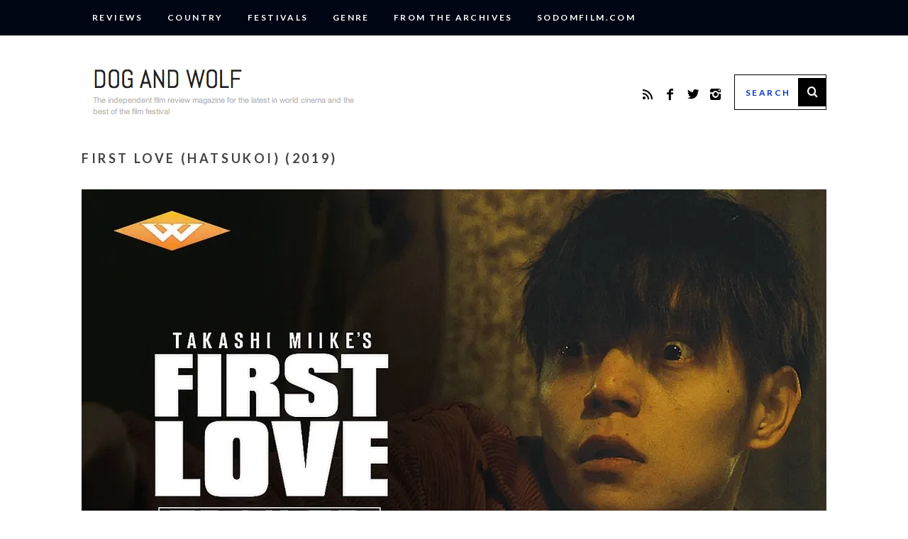

--- FILE ---
content_type: text/html; charset=utf-8
request_url: https://www.google.com/recaptcha/api2/aframe
body_size: 266
content:
<!DOCTYPE HTML><html><head><meta http-equiv="content-type" content="text/html; charset=UTF-8"></head><body><script nonce="aSRbMgoZgLN9swX-2rM9ww">/** Anti-fraud and anti-abuse applications only. See google.com/recaptcha */ try{var clients={'sodar':'https://pagead2.googlesyndication.com/pagead/sodar?'};window.addEventListener("message",function(a){try{if(a.source===window.parent){var b=JSON.parse(a.data);var c=clients[b['id']];if(c){var d=document.createElement('img');d.src=c+b['params']+'&rc='+(localStorage.getItem("rc::a")?sessionStorage.getItem("rc::b"):"");window.document.body.appendChild(d);sessionStorage.setItem("rc::e",parseInt(sessionStorage.getItem("rc::e")||0)+1);localStorage.setItem("rc::h",'1762247891157');}}}catch(b){}});window.parent.postMessage("_grecaptcha_ready", "*");}catch(b){}</script></body></html>